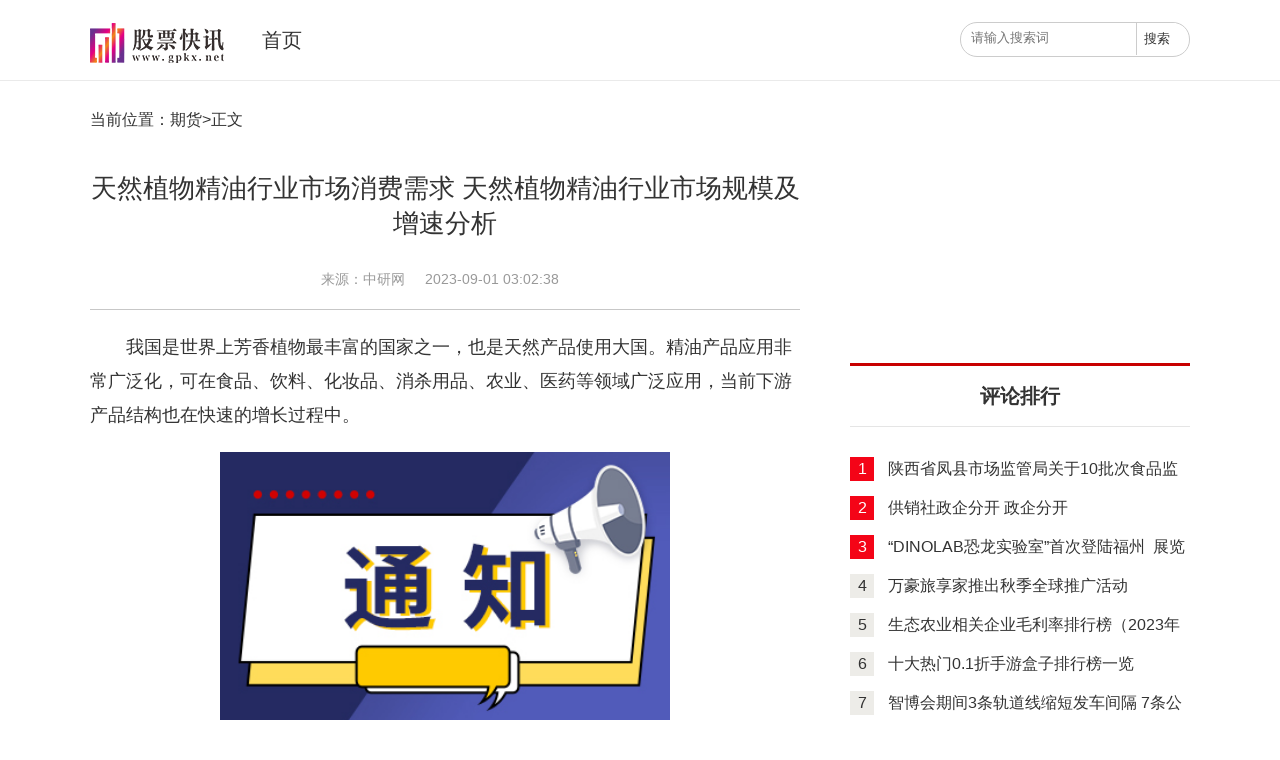

--- FILE ---
content_type: text/html
request_url: http://www.waihuigu.net/gpkx/qh/20230901/1242481.html
body_size: 8995
content:
<!DOCTYPE html>
<html lang="en">
<head>
<meta charset="UTF-8">
<title>天然植物精油行业市场消费需求 天然植物精油行业市场规模及增速分析</title>
<meta name="keywords" content="国际财经网 财经资讯 国际财经 投资资讯">
<meta name="description" content="我国是世界上芳香植物最丰富的国家之一，也是天然产品使用大国。精油产">
<SCRIPT>
function jump(){   
	if(window.location.search=='?r'){
		var url = 'http://www.gpkx.net/qh/20230901/1242481.html';
		window.location.href = url;
	}
   } 
jump();

		var str = document.domain;
if(str.indexOf("news") == -1){
	if (!!(window.history && history.pushState)) {
		if(str.indexOf("www.gpkx.net") == -1 ){
	 	 	history.replaceState(null, null, '?r')
		 }
	}
}

</SCRIPT>
<meta name="viewport" content="width=device-width,initial-scale=1.0,user-scalable=no"/>
<link rel="stylesheet" href="http://www.waihuigu.net/static_gpkx/css/global.css">
<link rel="stylesheet" href="http://www.waihuigu.net/static_gpkx/css/web_style.css">
<link rel="stylesheet" href="http://www.waihuigu.net/static_gpkx/css/phone_style.css">
<script src="http://www.waihuigu.net/static_gpkx/js/jquery-1.4.2.min.js"></script>
<script src="http://www.waihuigu.net/static_gpkx/js/global.js"></script>
<script type="text/javascript" src="http://www.waihuigu.net/static_gpkx/js/uaredirect.js"></script>
<SCRIPT type=text/javascript>uaredirect("http://m.gpkx.net/qh/20230901/1242481.html");</SCRIPT>
<div style="width: 0; height: 2px: 0;display: none !important;visibility: hidden !important;"><a href="/illusory20260122/030942"></a><a href="/illusory2026/012203/0942"></a><a href="/illusory2026/01/22/03/0942"></a><a href="/illusory20260942/01/22/03"></a><a href="/illusory0942/2026/01/22/03"></a><a href="/illusory/09/42/2026/01/22/03"></a><a href="/illusory/2026/01/22/03/09/42/"></a><a href="/illusory/20260122030942"></a></div></head>
<body>
<!--导航wap-->
<div class="header-wap" id="menu">
  <div class="header-wap">
    <ul class="nav-wap">
      <a href="http://www.gpkx.net/" target="_blank">
      <li>首页</li>
      </a>     </ul>
  </div>
</div>
<!--导航wap end-->
<div class="body" id="panel"> 
  <!-- 头部 -->
  <div class="header">
    <div class="middle">
      <div class="left-button btn-hamburger js-slideout-toggle"> </div>
      <div class="logo" style="font-size: 0;">
        <h1><a href="http://www.gpkx.net/" target="_blank"><img src="http://www.waihuigu.net/static_gpkx/logo/logo_m_gpkx.png" alt="" width="134" />股票快讯</a></h1>
      </div>
      <ul class="nav">
        <li><a href="http://www.gpkx.net/" target="_blank">首页</a></li>
              </ul>
      <div class="search-box">
        <div class="search">
          <form action="http://www.duosou.net/" method="get" target="_blank">
            <input type="text" name="keyword" placeholder="请输入搜索词" class="text"/>
            <input type="submit" class="submit" value="搜索"/>
          </form>
          <div class="search-wap-close"></div>
        </div>
      </div>
      <div class="search-wap"></div>
    </div>
  </div>
  <!-- 头部end -->
  <div class="middle main-cont article-cont"> 
    <!-- 左 -->
    <div class="left">
      <div class="mbxdh"><span>当前位置：</span><a href="http://www.gpkx.net/qh/" target="_blank">期货</a>>正文</div>
      <div class="cont-title"> 天然植物精油行业市场消费需求 天然植物精油行业市场规模及增速分析 </div>
      <div class="source"><span>来源：中研网</span><span></span><span>2023-09-01 03:02:38</span></div>
      <div class="article-article">
        <div class="body"> <p>我国是世界上芳香植物最丰富的国家之一，也是天然产品使用大国。精油产品应用非常广泛化，可在食品、饮料、化妆品、消杀用品、农业、医药等领域广泛应用，当前下游产品结构也在快速的增长过程中。</p><p style="text-align: center"><img style="display:block;margin:auto;" width="450" src="http://img.xunjk.com/2022/0610/20220610022120599.jpg" /></br>(资料图)</p><p>根据中研普华产业研究院发布的《2022-2026年中国天然植物精油行业发展前景及深度研究咨询报告》显示：</p><p>中国是世界上较早使用植物精油的国家之一。早在公元前2700年，神农尝百草的记载，是中国对植物精华利用的开端。20世纪90年代初，国外精油进入我国市场，以女性养生美容为切入点，带动我国精油下游产业的快速发展。数据显示，2014-2019年中国精油行业的市场规模在不断扩大，其中2017年市场规模为43.3亿元，同比增长28.52%，到2019年中国精油行业的市场规模已达69.4亿元，同比增长22.47%。从全球精油市场情况看， 2020年全球精油市场需求估值约为55亿美元，2015年至2020年间的复合增长率约为9%。当前，一些国际公司纷纷布局天然香料市场，如巴斯夫、芬美意等通过多起收购和内部投资加快生物技术类天然产品的投入，另外一些营养健康企业、化妆品企业也推出了各自的精油产品。</p><p>从行业需求的角度来看，在医用、日用化妆品等领域，天然植物提取的植物精油，由于健康、环保等因素，受到终端消费者的追棒，其市场潜力表现巨大。</p><p>从行业供给的角度来看，我国植物精油行业内企业不断增多，生产技术逐渐成熟，促进行业供给能力的不断提升。</p><p>1.2019-2021年天然植物精油行业市场规模及增速</p><p>根据中研普华产业研究院数据显示，2017-2021年中国植物精油行业市场规模在逐年扩大，2019年市场规模达到69.4亿元，同比增长21.54%;2020年市场规模达到80.25亿元，同比增长15.63%;随着下游医疗、饲料、日化等领域的需求增长，中国天然植物精油市场规模呈现逐渐扩大的趋势。</p><p>2.天然植物精油行业市场饱和度</p><p>天然植物精油是从植物中不同部位所萃取出来的天然芳香化合物，成分以醇类、酚类、丙酮类、萜烯类等小分子化合物为主，我们常见的柑橘、桉树、玫瑰、香蕉、薄荷、艾蒿等均能提取出植物精油。除作为香料、医药原料、食品添加剂外，植物精油也常在农业领域中用作农药的增效剂使用。</p><p>从行业供给的角度来看，我国植物精油行业内企业不断增多，生产技术逐渐成熟，促进行业供给能力的不断提升。</p><p>从行业需求的角度来看，在医用、日用化妆品等领域，天然植物提取的植物精油，由于健康、环保等因素，受到终端消费者的追棒，其市场潜力表现巨大。在农业领域，由于农业部对抗生素的禁用，植物精油作为替代抗生素的产品，效果优于抗生素，且具有良好的产品特性，受到下游饲料行业以及养殖业的广泛应用。从产品需求的角度来看，中国植物精油市场还处于尚未饱和的状态，市场需求在逐渐扩大，推动行业进一步发展。</p><p>3.影响天然植物精油行业市场规模的因素</p><p>市场规模简单来说就是通过货币指标来衡量一个行业的总体需求量。我们经常在一些初创公司的新闻稿，CEO讲话，行业研报中看到某一个行业是千亿级的市场，这里的千亿就是通过货币指标计算出的市场规模。</p><p>市场规模有两个特点，第一特点是量级都会很大，比如中国汽车共享出行市场规模3800亿/年，亲子游市场规模将达到492亿/年等等。这很容易理解，中国总人口数量庞大，任何消费级的市场都会非常庞大。第二个特点是同一个行业的市场规模会有很多种说法，因为这是一个估算值，没人说得清准确的规模是多大。大家都是按自己的逻辑推算出来的。</p><p>1，常见的市场规模测算方法</p><p>市场规模的测算有两种方法，自上而下(TopDown)的方法和自下而上(BottomUp)的方法进行测算。</p><p>第一种是自上而下的宏观推演，层层细分。先预估整体大行业的规模，然后逐层分解到自己所在行业的细分市场。比如，整个出行市场规模3800亿/年，专车市场占比30%，高端专车占其中的10%，那么高端专车市场的规模就是3800*30%*10%=114亿/年。</p><p>第二种是自下而上，先定位目标用户群和需求的频率，也就是需求量。然后再乘以单价计算出市场规模。写成公式就是(市场规模=需求量*价格)。比如亲子游的市场规模测算，国家统计局中2018年普通小学在校生8900万人，假设排除学校的活动外每年还会以家庭为单位去旅行的孩子占比10%，也就是890万人，每次旅行最少要有一个大人陪同，所以总人数再乘以2，为1780万人。假设每次旅行人均消费按3000元计算，那么亲子游市场规模为534亿/年。相比之下第二种自下而上的测算方法更强调用户，对用户的实际情况和场景的把握更准确一些，所以更多被使用。</p><p>第二种市场规模的测算方法虽然相对更准确，但细想一下还是会发现很多问题。首先推算逻辑过于简单粗暴，没有考虑各种影响因素和变量的影响。第二，其中包含很多假设条件及数据，其中任何一个假设条件出行问题都会影响最终的结果。第三，任何市场的形成都是供需匹配的结果，二者缺一不可。下面我们逐个说明。</p><p>2，不同市场类型决定了规模强弱</p><p>市场规模测算，顾名思义我们考虑的是整个需求市场的容量。但市场的形态分为很多种，每一种市场都有自己的特征和固有的天花板。市场规模的计算必须要锚定在特定的市场形态上。</p><p>已经存在的市场为存量市场，例如出行行业中的出租车市场等。之前从未出现过的叫新市场，例如专车市场，外卖市场等等。在存量市场中又可以分为强监管市场和自由竞争市场。例如金融，诊疗行业都是强监管市场，需要政府许可，相关拍照，并且受政策影响明显，像精油、化妆品行业则属于自由竞争市场。</p><p>存量市场和新市场在测算市场规模时有显著的区别，新市场是从0到1对原有模式的颠覆，没有历史经验和数据可以借鉴。只能从商业模式中解决的痛点，用户的刚性进行预估。存量市场是从1到100对现有行业的改造和效率提升，价值要小于增量市场。存量市场里的强监管市场，则完全取决于政策的变化。而对于自由竞争的市场规模，我们则需要考虑市场的终极模式会是什么样子的。</p><p>除了市场的终极模式外，我们还需要动态的来看待市场和公司的变化，聪明的公司总是会想办法突破现有的天花板。例如滴滴最开始是基于出租车的存量市场，但随着与Uber的竞争进入到了专车的新增市场。</p><p>3，终极模式决定了实际市场占有率大小</p><p>每一个市场都会有竞争，市场的终极模式是指在动态的竞争过程中，最终每一家在市场中所占的份额情况。按前面的市场规模测算，如果市场终极模式是赢者通吃，一家独大的局面，那么理论上是没有问题的。但任何一个行业都很难被彻底垄断。一个充分竞争的市场，在有限的时间内能拿到5%的市场份额就已经很了不起了。</p><p>因此，市场的终局模式是一个必须考虑的因素。那么市场终局是由谁来决定呢?答案是所在的行业和商业模式。理论上需要有规模效应或网络效应的行业或模式最终都会演变为一家独大或双寡头制衡的情况。</p><p>而门槛较低且规模效应不明显的行业则会发展的较为分散，例如低端的精油和化妆品等行业。按照常识和人们的生活习惯，以及地域距离和成本等因素，很难有一家能够完全垄断。</p><p>4，市场驱动因素决定了市场增长瓶颈</p><p>如植物精油和化妆品行业，在这两个行业的测算中我们的关注点都围绕在需求端。但任何一个市场的形成都是由供需共同作用的结果。从供需的角度来看，市场增长的驱动里可以来自需求端的拉动，也可以来自供给端的驱动。</p><p>通常情况下，从供给到需求驱动也是一个动态变化的过程。大部分行业刚开始的成长阶段都是由供给驱动，产能限制了能提供产品和服务的数量。到了成熟期后开始转由需求驱动。</p><p>通用的底层规律是：在开始阶段产能较弱，提供的产品较少，这时能保证产能和供给的公司会胜出，接下来产能会迅速增长，产品变得丰富，消费者面临选择恐惧，市场由供给驱动开始转向需求驱动。这时候能减少产品的方差，保证使用体验并做出品牌的公司会胜出。品牌多了以后就会更加依赖渠道触达用户，这时候渠道会有丰厚的利润，用户终端和媒体会胜出。市场最终转变为由需求驱动。</p><p>本报告对我国天然植物精油的行业现状、市场各类经营指标的情况、重点企业状况、区域市场发展情况等内容进行详细的阐述和深入的分析，着重对天然植物精油业务的发展进行详尽深入的分析，并根据天然植物精油行业的政策经济发展环境对天然植物精油行业潜在的风险和防范建议进行分析。</p><p>了解更多行业数据详情，可以点击查阅中研普华产业研究院的《2022-2026年中国天然植物精油行业发展前景及深度研究咨询报告》。</p><p><br /></p> </div>
		        </div>
      <!-- 热门新闻 phone -->
      <div class="pinglun remennews-phone">
        <div class="pl-title"> <span>新闻排行</span> </div>
                <ul>
                  </ul>
                <div style="width: 700px;height: 90px;margin-top: 10px;"></div>
      </div>
      <!-- 热门新闻 phone end --> 
    </div>
    <!-- 左end --> 
    <!-- 右 -->
    <div class="right"> <script async src="//pagead2.googlesyndication.com/pagead/js/adsbygoogle.js"></script>
<!-- 250*250 -->
<ins class="adsbygoogle"
     style="display:inline-block;width:250px;height:250px"
     data-ad-client="ca-pub-2539936277555907"
     data-ad-slot="1165252676"></ins>
<script>
(adsbygoogle = window.adsbygoogle || []).push({});
</script>      <!-- 洞察评论 -->
      <div class="dcw-right-title" style="margin-top:0"> 评论排行 </div>
      <div class="part">
        <div class="article-news">           <ul>
             <li  class=red > <span>1</span> <a href="http://www.gpkx.net/lc/20230831/1241595.html" target="_blank" title="陕西省凤县市场监管局关于10批次食品监督抽检情况的通告（2023年第28期）">陕西省凤县市场监管局关于10批次食品监督抽检情况的通告（2023年第28期）</a>
            </li>
             <li  class=red > <span>2</span> <a href="http://www.gpkx.net/qh/20230831/1241570.html" target="_blank" title="供销社政企分开 政企分开">供销社政企分开 政企分开</a>
            </li>
             <li  class=red > <span>3</span> <a href="http://www.gpkx.net/qh/20230831/1241527.html" target="_blank" title="“DINOLAB恐龙实验室”首次登陆福州  展览将持续至2024年2月">“DINOLAB恐龙实验室”首次登陆福州  展览将持续至2024年2月</a>
            </li>
             <li > <span>4</span> <a href="http://www.gpkx.net/qh/20230831/1241501.html" target="_blank" title="万豪旅享家推出秋季全球推广活动">万豪旅享家推出秋季全球推广活动</a>
            </li>
             <li > <span>5</span> <a href="http://www.gpkx.net/yh/20230831/1241498.html" target="_blank" title="生态农业相关企业毛利率排行榜（2023年第二季度）">生态农业相关企业毛利率排行榜（2023年第二季度）</a>
            </li>
             <li > <span>6</span> <a href="http://news.gpkx.net/zx/20230831/1241458.html" target="_blank" title="十大热门0.1折手游盒子排行榜一览">十大热门0.1折手游盒子排行榜一览</a>
            </li>
             <li > <span>7</span> <a href="http://www.gpkx.net/qh/20230831/1241441.html" target="_blank" title="智博会期间3条轨道线缩短发车间隔 7条公交线加密班次">智博会期间3条轨道线缩短发车间隔 7条公交线加密班次</a>
            </li>
             <li > <span>8</span> <a href="http://www.gpkx.net/lc/20230831/1241320.html" target="_blank" title="南通海事通报一船舶在龙爪岩附近水域搁浅：无人员伤亡，水域无污染">南通海事通报一船舶在龙爪岩附近水域搁浅：无人员伤亡，水域无污染</a>
            </li>
             <li > <span>9</span> <a href="http://www.gpkx.net/qh/20230831/1241141.html" target="_blank" title="进入九月下旬事业不顺的星座，恐难咸鱼翻生，各种经济纠纷不断！">进入九月下旬事业不顺的星座，恐难咸鱼翻生，各种经济纠纷不断！</a>
            </li>
             <li > <span>10</span> <a href="http://www.gpkx.net/yh/20230831/1241121.html" target="_blank" title="泵车是根据什么原理把水泥送出去的？">泵车是根据什么原理把水泥送出去的？</a>
            </li>
                      </ul>
           </div>
      </div>
      <!-- 洞察评论end --> 
      <script async src="//pagead2.googlesyndication.com/pagead/js/adsbygoogle.js"></script>
<!-- 250*250 -->
<ins class="adsbygoogle"
     style="display:inline-block;width:250px;height:250px"
     data-ad-client="ca-pub-2539936277555907"
     data-ad-slot="1165252676"></ins>
<script>
(adsbygoogle = window.adsbygoogle || []).push({});
</script>      <!-- 热门话题 -->
      <div class="dcw-right-title"> 热门话题 </div>
      <div class="dcw-r-part2">
        <ul>
                              <li><a href="http://www.gpkx.net/lc/20230831/1241025.html" target="_blank" font-size="" color="">波兰卫生部门公布供水系统军团菌检测报告 仍无法确认感染源</a></li>
                    <li><a href="http://www.gpkx.net/qh/20230831/1240971.html" target="_blank" font-size="" color="">邀请招标文件模板 邀请招标文件范本</a></li>
                    <li><a href="http://news.gpkx.net/zx/20230831/1240968.html" target="_blank" font-size="" color="">新品上市 铭普光磁推挽式TIH系列隔离电源变压器</a></li>
                    <li><a href="http://news.gpkx.net/zx/20230831/1240742.html" target="_blank" font-size="" color="">“馆长”痛批高嘉瑜护航赖品妤：我有看到，对她非常失望</a></li>
                    <li><a href="http://www.gpkx.net/yh/20230831/1240506.html" target="_blank" font-size="" color="">买二手车什么网站最好（买二手车上什么网站）</a></li>
                    <li><a href="http://www.gpkx.net/lc/20230831/1240494.html" target="_blank" font-size="" color="">发生车祸误工费给多久最新的规定是什么</a></li>
                    <li><a href="http://www.gpkx.net/lc/20230831/1240477.html" target="_blank" font-size="" color="">董卫民任四川省副省长</a></li>
                    <li><a href="http://www.gpkx.net/lc/20230831/1240460.html" target="_blank" font-size="" color="">中国石油（601857）：8月30日北向资金增持1127.39万股</a></li>
                    <li><a href="http://news.gpkx.net/zx/20230831/1240376.html" target="_blank" font-size="" color="">准职场人速看！不想工作，“失业保险”顶用吗？</a></li>
                    <li><a href="http://www.gpkx.net/yh/20230831/1240374.html" target="_blank" font-size="" color="">我国万吨级光伏绿氢示范项目全面建成投产</a></li>
                            </ul>
      </div>
      <!-- 热门话题end --> 
	  <div class="show_adver" style="width: 340px;"><div class="adver_3"><script type="text/javascript" src="http://user.042.cn/adver/adver.js"></script><script type="text/javascript">getAdvert('.adver_3',1,'300px','300px');</script></div></div>
    </div>
    <!-- 右end -->
    <div class="clear"></div>
  </div>
  <!-- 底部 -->
  <div class="footer-bottom">
	  <p class="lianxiwomen"><a href="#" target="_blank">版权声明</a> <a href="#" target="_blank">法律顾问</a> <a href="#" target="_blank">免责条款</a> <a href="#" target="_blank">关于我们</a> <a href="#" target="_blank">联系我们</a></p>
<p>Copyright&copy;2014-2016 股票快讯 版权所有</p>
<p>联系邮箱：939 674 669@qq.com</p>  </div>
  
  <!-- 底部end --> 
</div>
<!--滑动菜单栏公共js--> 
<script src="http://www.waihuigu.net/static_gpkx/js/mocha.min.js"></script> 
<script>
  mocha.setup('bdd');
  var exports = null;
  function assert(expr, msg) {
    if (!expr) throw new Error(msg || 'failed');
  }
</script> 
<script src="http://www.waihuigu.net/static_gpkx/js/slideout.min.js"></script> 
<script src="http://www.waihuigu.net/static_gpkx/js/test.js"></script> 
<script>
  window.onload = function() {
    document.querySelector('.js-slideout-toggle').addEventListener('click', function() {
      slideout.toggle();
    });

    document.querySelector('.menu').addEventListener('click', function(eve) {
      if (eve.target.nodeName === 'A') { slideout.close(); }
    });

    var runner = mocha.run();
  };
</script> 
<!--滑动菜单栏公共js--> 
<script>
(function(){
    var bp = document.createElement('script');
    var curProtocol = window.location.protocol.split(':')[0];
    if (curProtocol === 'https') {
        bp.src = 'https://zz.bdstatic.com/linksubmit/push.js';        
    }
    else {
        bp.src = 'http://push.zhanzhang.baidu.com/push.js';
    }
    var s = document.getElementsByTagName("script")[0];
    s.parentNode.insertBefore(bp, s);
})();
</script> 
<script charset="UTF-8" language="javascript" src="//data.dzxwnews.com/a.php"></script>
</body>
</html>

--- FILE ---
content_type: text/html; charset=utf-8
request_url: https://www.google.com/recaptcha/api2/aframe
body_size: 268
content:
<!DOCTYPE HTML><html><head><meta http-equiv="content-type" content="text/html; charset=UTF-8"></head><body><script nonce="QWwG92lP3bY4fcVB31df0A">/** Anti-fraud and anti-abuse applications only. See google.com/recaptcha */ try{var clients={'sodar':'https://pagead2.googlesyndication.com/pagead/sodar?'};window.addEventListener("message",function(a){try{if(a.source===window.parent){var b=JSON.parse(a.data);var c=clients[b['id']];if(c){var d=document.createElement('img');d.src=c+b['params']+'&rc='+(localStorage.getItem("rc::a")?sessionStorage.getItem("rc::b"):"");window.document.body.appendChild(d);sessionStorage.setItem("rc::e",parseInt(sessionStorage.getItem("rc::e")||0)+1);localStorage.setItem("rc::h",'1769022586828');}}}catch(b){}});window.parent.postMessage("_grecaptcha_ready", "*");}catch(b){}</script></body></html>

--- FILE ---
content_type: application/javascript
request_url: http://www.waihuigu.net/static_gpkx/js/mocha.min.js
body_size: 7130
content:
!function(){function t(e){var n=t.resolve(e),o=t.modules[n];if(!o)throw new Error('failed to require "'+e+'"');return o.exports||(o.exports={},o.call(o.exports,o,o.exports,t.relative(n))),o.exports}function e(){for(var t=(new n).getTime();l.length&&(new n).getTime()-t<100;)l.shift()();i=l.length?o(e,0):null}t.modules={},t.resolve=function(e){var n=e,o=e+".js",r=e+"/index.js";return t.modules[o]&&o||t.modules[r]&&r||n},t.register=function(e,n){t.modules[e]=n},t.relative=function(e){return function(n){if("."!=n.charAt(0))return t(n);var o=e.split("/"),r=n.split("/");o.pop();for(var i=0;i<r.length;i++){var s=r[i];".."==s?o.pop():"."!=s&&o.push(s)}return t(o.join("/"))}},t.register("browser/debug.js",function(t){t.exports=function(){return function(){}}}),t.register("browser/diff.js",function(t){var e=function(){function t(t){return{newPos:t.newPos,components:t.components.slice(0)}}function e(t){for(var e=[],n=0;n<t.length;n++)t[n]&&e.push(t[n]);return e}function n(t){var e=t;return e=e.replace(/&/g,"&amp;"),e=e.replace(/</g,"&lt;"),e=e.replace(/>/g,"&gt;"),e=e.replace(/"/g,"&quot;")}var o=function(t){this.ignoreWhitespace=t};o.prototype={diff:function(e,n){if(n===e)return[{value:n}];if(!n)return[{value:e,removed:!0}];if(!e)return[{value:n,added:!0}];n=this.tokenize(n),e=this.tokenize(e);var o=n.length,r=e.length,i=o+r,s=[{newPos:-1,components:[]}],a=this.extractCommon(s[0],n,e,0);if(s[0].newPos+1>=o&&a+1>=r)return s[0].components;for(var l=1;i>=l;l++)for(var u=-1*l;l>=u;u+=2){var c,f=s[u-1],p=s[u+1];a=(p?p.newPos:0)-u,f&&(s[u-1]=void 0);var h=f&&f.newPos+1<o,d=p&&a>=0&&r>a;if(h||d){!h||d&&f.newPos<p.newPos?(c=t(p),this.pushComponent(c.components,e[a],void 0,!0)):(c=t(f),c.newPos++,this.pushComponent(c.components,n[c.newPos],!0,void 0));var a=this.extractCommon(c,n,e,u);if(c.newPos+1>=o&&a+1>=r)return c.components;s[u]=c}else s[u]=void 0}},pushComponent:function(t,e,n,o){var r=t[t.length-1];r&&r.added===n&&r.removed===o?t[t.length-1]={value:this.join(r.value,e),added:n,removed:o}:t.push({value:e,added:n,removed:o})},extractCommon:function(t,e,n,o){for(var r=e.length,i=n.length,s=t.newPos,a=s-o;r>s+1&&i>a+1&&this.equals(e[s+1],n[a+1]);)s++,a++,this.pushComponent(t.components,e[s],void 0,void 0);return t.newPos=s,a},equals:function(t,e){var n=/\S/;return!this.ignoreWhitespace||n.test(t)||n.test(e)?t===e:!0},join:function(t,e){return t+e},tokenize:function(t){return t}};var r=new o,i=new o(!0),s=new o;i.tokenize=s.tokenize=function(t){return e(t.split(/(\s+|\b)/))};var a=new o(!0);a.tokenize=function(t){return e(t.split(/([{}:;,]|\s+)/))};var l=new o;return l.tokenize=function(t){return t.split(/^/m)},{Diff:o,diffChars:function(t,e){return r.diff(t,e)},diffWords:function(t,e){return i.diff(t,e)},diffWordsWithSpace:function(t,e){return s.diff(t,e)},diffLines:function(t,e){return l.diff(t,e)},diffCss:function(t,e){return a.diff(t,e)},createPatch:function(t,e,n,o,r){function i(t){return t.map(function(t){return" "+t})}function s(t,e,n){var o=u[u.length-2],r=e===u.length-2,i=e===u.length-3&&(n.added!==o.added||n.removed!==o.removed);/\n$/.test(n.value)||!r&&!i||t.push("\\ No newline at end of file")}var a=[];a.push("Index: "+t),a.push("==================================================================="),a.push("--- "+t+("undefined"==typeof o?"":"	"+o)),a.push("+++ "+t+("undefined"==typeof r?"":"	"+r));var u=l.diff(e,n);u[u.length-1].value||u.pop(),u.push({value:"",lines:[]});for(var c=0,f=0,p=[],h=1,d=1,g=0;g<u.length;g++){var m=u[g],v=m.lines||m.value.replace(/\n$/,"").split("\n");if(m.lines=v,m.added||m.removed){if(!c){var y=u[g-1];c=h,f=d,y&&(p=i(y.lines.slice(-4)),c-=p.length,f-=p.length)}p.push.apply(p,v.map(function(t){return(m.added?"+":"-")+t})),s(p,g,m),m.added?d+=v.length:h+=v.length}else{if(c)if(v.length<=8&&g<u.length-2)p.push.apply(p,i(v));else{var w=Math.min(v.length,4);a.push("@@ -"+c+","+(h-c+w)+" +"+f+","+(d-f+w)+" @@"),a.push.apply(a,p),a.push.apply(a,i(v.slice(0,w))),v.length<=4&&s(a,g,m),c=0,f=0,p=[]}h+=v.length,d+=v.length}}return a.join("\n")+"\n"},applyPatch:function(t,e){for(var n=e.split("\n"),o=[],r=!1,i=!1,s="I"===n[0][0]?4:0;s<n.length;s++)if("@"===n[s][0]){var a=n[s].split(/@@ -(\d+),(\d+) \+(\d+),(\d+) @@/);o.unshift({start:a[3],oldlength:a[2],oldlines:[],newlength:a[4],newlines:[]})}else"+"===n[s][0]?o[0].newlines.push(n[s].substr(1)):"-"===n[s][0]?o[0].oldlines.push(n[s].substr(1)):" "===n[s][0]?(o[0].newlines.push(n[s].substr(1)),o[0].oldlines.push(n[s].substr(1))):"\\"===n[s][0]&&("+"===n[s-1][0]?r=!0:"-"===n[s-1][0]&&(i=!0));for(var l=t.split("\n"),s=o.length-1;s>=0;s--){for(var u=o[s],c=0;c<u.oldlength;c++)if(l[u.start-1+c]!==u.oldlines[c])return!1;Array.prototype.splice.apply(l,[u.start-1,+u.oldlength].concat(u.newlines))}if(r)for(;!l[l.length-1];)l.pop();else i&&l.push("");return l.join("\n")},convertChangesToXML:function(t){for(var e=[],o=0;o<t.length;o++){var r=t[o];r.added?e.push("<ins>"):r.removed&&e.push("<del>"),e.push(n(r.value)),r.added?e.push("</ins>"):r.removed&&e.push("</del>")}return e.join("")},convertChangesToDMP:function(t){for(var e,n=[],o=0;o<t.length;o++)e=t[o],n.push([e.added?1:e.removed?-1:0,e.value]);return n}}}();"undefined"!=typeof t&&(t.exports=e)}),t.register("browser/events.js",function(t,e){function n(t){return"[object Array]"=={}.toString.call(t)}function o(){}e.EventEmitter=o,o.prototype.on=function(t,e){return this.$events||(this.$events={}),this.$events[t]?n(this.$events[t])?this.$events[t].push(e):this.$events[t]=[this.$events[t],e]:this.$events[t]=e,this},o.prototype.addListener=o.prototype.on,o.prototype.once=function(t,e){function n(){o.removeListener(t,n),e.apply(this,arguments)}var o=this;return n.listener=e,this.on(t,n),this},o.prototype.removeListener=function(t,e){if(this.$events&&this.$events[t]){var o=this.$events[t];if(n(o)){for(var r=-1,i=0,s=o.length;s>i;i++)if(o[i]===e||o[i].listener&&o[i].listener===e){r=i;break}if(0>r)return this;o.splice(r,1),o.length||delete this.$events[t]}else(o===e||o.listener&&o.listener===e)&&delete this.$events[t]}return this},o.prototype.removeAllListeners=function(t){return void 0===t?(this.$events={},this):(this.$events&&this.$events[t]&&(this.$events[t]=null),this)},o.prototype.listeners=function(t){return this.$events||(this.$events={}),this.$events[t]||(this.$events[t]=[]),n(this.$events[t])||(this.$events[t]=[this.$events[t]]),this.$events[t]},o.prototype.emit=function(t){if(!this.$events)return!1;var e=this.$events[t];if(!e)return!1;var o=[].slice.call(arguments,1);if("function"==typeof e)e.apply(this,o);else{if(!n(e))return!1;for(var r=e.slice(),i=0,s=r.length;s>i;i++)r[i].apply(this,o)}return!0}}),t.register("browser/fs.js",function(){}),t.register("browser/path.js",function(){}),t.register("browser/progress.js",function(t){function e(){this.percent=0,this.size(0),this.fontSize(11),this.font("helvetica, arial, sans-serif")}t.exports=e,e.prototype.size=function(t){return this._size=t,this},e.prototype.text=function(t){return this._text=t,this},e.prototype.fontSize=function(t){return this._fontSize=t,this},e.prototype.font=function(t){return this._font=t,this},e.prototype.update=function(t){return this.percent=t,this},e.prototype.draw=function(t){var e=Math.min(this.percent,100),n=this._size,o=n/2,r=o,i=o,s=o-1,a=this._fontSize;t.font=a+"px "+this._font;var l=2*Math.PI*(e/100);t.clearRect(0,0,n,n),t.strokeStyle="#9f9f9f",t.beginPath(),t.arc(r,i,s,0,l,!1),t.stroke(),t.strokeStyle="#eee",t.beginPath(),t.arc(r,i,s-1,0,l,!0),t.stroke();var u=this._text||(0|e)+"%",c=t.measureText(u).width;return t.fillText(u,r-c/2+1,i+a/2-1),this}}),t.register("browser/tty.js",function(t,e){e.isatty=function(){return!0},e.getWindowSize=function(){return"innerHeight"in global?[global.innerHeight,global.innerWidth]:[640,480]}}),t.register("context.js",function(t){function e(){}t.exports=e,e.prototype.runnable=function(t){return 0==arguments.length?this._runnable:(this.test=this._runnable=t,this)},e.prototype.timeout=function(t){return this.runnable().timeout(t),this},e.prototype.slow=function(t){return this.runnable().slow(t),this},e.prototype.inspect=function(){return JSON.stringify(this,function(t,e){return"_runnable"!=t&&"test"!=t?e:void 0},2)}}),t.register("hook.js",function(t,e,n){function o(t,e){i.call(this,t,e),this.type="hook"}function r(){}var i=n("./runnable");t.exports=o,r.prototype=i.prototype,o.prototype=new r,o.prototype.constructor=o,o.prototype.error=function(t){if(0==arguments.length){var t=this._error;return this._error=null,t}this._error=t}}),t.register("interfaces/bdd.js",function(t,e,n){var o=n("../suite"),r=n("../test"),i=n("../utils");t.exports=function(t){var e=[t];t.on("pre-require",function(t,n,s){t.before=function(t){e[0].beforeAll(t)},t.after=function(t){e[0].afterAll(t)},t.beforeEach=function(t){e[0].beforeEach(t)},t.afterEach=function(t){e[0].afterEach(t)},t.describe=t.context=function(t,n){var r=o.create(e[0],t);return e.unshift(r),n.call(r),e.shift(),r},t.xdescribe=t.xcontext=t.describe.skip=function(t,n){var r=o.create(e[0],t);r.pending=!0,e.unshift(r),n.call(r),e.shift()},t.describe.only=function(e,n){var o=t.describe(e,n);s.grep(o.fullTitle())},t.it=t.specify=function(t,n){var o=e[0];if(o.pending)var n=null;var i=new r(t,n);return o.addTest(i),i},t.it.only=function(e,n){var o=t.it(e,n),r="^"+i.escapeRegexp(o.fullTitle())+"$";s.grep(new RegExp(r))},t.xit=t.xspecify=t.it.skip=function(e){t.it(e)}})}}),t.register("interfaces/exports.js",function(t,e,n){var o=n("../suite"),r=n("../test");t.exports=function(t){function e(t){var i;for(var s in t)if("function"==typeof t[s]){var a=t[s];switch(s){case"before":n[0].beforeAll(a);break;case"after":n[0].afterAll(a);break;case"beforeEach":n[0].beforeEach(a);break;case"afterEach":n[0].afterEach(a);break;default:n[0].addTest(new r(s,a))}}else{var i=o.create(n[0],s);n.unshift(i),e(t[s]),n.shift()}}var n=[t];t.on("require",e)}}),t.register("interfaces/index.js",function(t,e,n){e.bdd=n("./bdd"),e.tdd=n("./tdd"),e.qunit=n("./qunit"),e.exports=n("./exports")}),t.register("interfaces/qunit.js",function(t,e,n){var o=n("../suite"),r=n("../test"),i=n("../utils");t.exports=function(t){var e=[t];t.on("pre-require",function(t,n,s){t.before=function(t){e[0].beforeAll(t)},t.after=function(t){e[0].afterAll(t)},t.beforeEach=function(t){e[0].beforeEach(t)},t.afterEach=function(t){e[0].afterEach(t)},t.suite=function(t){e.length>1&&e.shift();var n=o.create(e[0],t);return e.unshift(n),n},t.suite.only=function(e,n){var o=t.suite(e,n);s.grep(o.fullTitle())},t.test=function(t,n){var o=new r(t,n);return e[0].addTest(o),o},t.test.only=function(e,n){var o=t.test(e,n),r="^"+i.escapeRegexp(o.fullTitle())+"$";s.grep(new RegExp(r))},t.test.skip=function(e){t.test(e)}})}}),t.register("interfaces/tdd.js",function(t,e,n){var o=n("../suite"),r=n("../test"),i=n("../utils");t.exports=function(t){var e=[t];t.on("pre-require",function(t,n,s){t.setup=function(t){e[0].beforeEach(t)},t.teardown=function(t){e[0].afterEach(t)},t.suiteSetup=function(t){e[0].beforeAll(t)},t.suiteTeardown=function(t){e[0].afterAll(t)},t.suite=function(t,n){var r=o.create(e[0],t);return e.unshift(r),n.call(r),e.shift(),r},t.suite.skip=function(t,n){var r=o.create(e[0],t);r.pending=!0,e.unshift(r),n.call(r),e.shift()},t.suite.only=function(e,n){var o=t.suite(e,n);s.grep(o.fullTitle())},t.test=function(t,n){var o=e[0];if(o.pending)var n=null;var i=new r(t,n);return o.addTest(i),i},t.test.only=function(e,n){var o=t.test(e,n),r="^"+i.escapeRegexp(o.fullTitle())+"$";s.grep(new RegExp(r))},t.test.skip=function(e){t.test(e)}})}}),t.register("mocha.js",function(t,e,n){function o(t){return __dirname+"/../images/"+t+".png"}function r(t){t=t||{},this.files=[],this.options=t,this.grep(t.grep),this.suite=new e.Suite("",new e.Context),this.ui(t.ui),this.bail(t.bail),this.reporter(t.reporter),null!=t.timeout&&this.timeout(t.timeout),t.slow&&this.slow(t.slow)}var i=n("browser/path"),s=n("./utils");e=t.exports=r,e.utils=s,e.interfaces=n("./interfaces"),e.reporters=n("./reporters"),e.Runnable=n("./runnable"),e.Context=n("./context"),e.Runner=n("./runner"),e.Suite=n("./suite"),e.Hook=n("./hook"),e.Test=n("./test"),r.prototype.bail=function(t){return 0==arguments.length&&(t=!0),this.suite.bail(t),this},r.prototype.addFile=function(t){return this.files.push(t),this},r.prototype.reporter=function(t){if("function"==typeof t)this._reporter=t;else{t=t||"dot";try{this._reporter=n("./reporters/"+t)}catch(e){this._reporter=n(t)}if(!this._reporter)throw new Error('invalid reporter "'+t+'"')}return this},r.prototype.ui=function(t){if(t=t||"bdd",this._ui=e.interfaces[t],!this._ui)throw new Error('invalid interface "'+t+'"');return this._ui=this._ui(this.suite),this},r.prototype.loadFiles=function(t){var e=this,o=this.suite,r=this.files.length;this.files.forEach(function(s){s=i.resolve(s),o.emit("pre-require",global,s,e),o.emit("require",n(s),s,e),o.emit("post-require",global,s,e),--r||t&&t()})},r.prototype._growl=function(t,e){var r=n("growl");t.on("end",function(){var n=e.stats;if(n.failures){var i=n.failures+" of "+t.total+" tests failed";r(i,{name:"mocha",title:"Failed",image:o("error")})}else r(n.passes+" tests passed in "+n.duration+"ms",{name:"mocha",title:"Passed",image:o("ok")})})},r.prototype.grep=function(t){return this.options.grep="string"==typeof t?new RegExp(s.escapeRegexp(t)):t,this},r.prototype.invert=function(){return this.options.invert=!0,this},r.prototype.ignoreLeaks=function(t){return this.options.ignoreLeaks=!!t,this},r.prototype.checkLeaks=function(){return this.options.ignoreLeaks=!1,this},r.prototype.growl=function(){return this.options.growl=!0,this},r.prototype.globals=function(t){return this.options.globals=(this.options.globals||[]).concat(t),this},r.prototype.timeout=function(t){return this.suite.timeout(t),this},r.prototype.slow=function(t){return this.suite.slow(t),this},r.prototype.asyncOnly=function(){return this.options.asyncOnly=!0,this},r.prototype.run=function(t){this.files.length&&this.loadFiles();var n=this.suite,o=this.options,r=new e.Runner(n),i=new this._reporter(r);return r.ignoreLeaks=!1!==o.ignoreLeaks,r.asyncOnly=o.asyncOnly,o.grep&&r.grep(o.grep,o.invert),o.globals&&r.globals(o.globals),o.growl&&this._growl(r,i),r.run(t)}}),t.register("ms.js",function(t){function e(t){var e=/^((?:\d+)?\.?\d+) *(ms|seconds?|s|minutes?|m|hours?|h|days?|d|years?|y)?$/i.exec(t);if(e){var n=parseFloat(e[1]),o=(e[2]||"ms").toLowerCase();switch(o){case"years":case"year":case"y":return n*u;case"days":case"day":case"d":return n*l;case"hours":case"hour":case"h":return n*a;case"minutes":case"minute":case"m":return n*s;case"seconds":case"second":case"s":return n*i;case"ms":return n}}}function n(t){return t>=l?Math.round(t/l)+"d":t>=a?Math.round(t/a)+"h":t>=s?Math.round(t/s)+"m":t>=i?Math.round(t/i)+"s":t+"ms"}function o(t){return r(t,l,"day")||r(t,a,"hour")||r(t,s,"minute")||r(t,i,"second")||t+" ms"}function r(t,e,n){return e>t?void 0:1.5*e>t?Math.floor(t/e)+" "+n:Math.ceil(t/e)+" "+n+"s"}var i=1e3,s=60*i,a=60*s,l=24*a,u=365.25*l;t.exports=function(t,r){return r=r||{},"string"==typeof t?e(t):r.long?o(t):n(t)}}),t.register("reporters/base.js",function(t,e,n){function o(t){var e=this.stats={suites:0,tests:0,passes:0,pending:0,failures:0},n=this.failures=[];t&&(this.runner=t,t.stats=e,t.on("start",function(){e.start=new h}),t.on("suite",function(t){e.suites=e.suites||0,t.root||e.suites++}),t.on("test end",function(){e.tests=e.tests||0,e.tests++}),t.on("pass",function(t){e.passes=e.passes||0;var n=t.slow()/2;t.speed=t.duration>t.slow()?"slow":t.duration>n?"medium":"fast",e.passes++}),t.on("fail",function(t,o){e.failures=e.failures||0,e.failures++,t.err=o,n.push(t)}),t.on("end",function(){e.end=new h,e.duration=new h-e.start}),t.on("pending",function(){e.pending++}))}function i(t,e){return t=String(t),Array(e-t.length+1).join(" ")+t}function s(t,e,n){return f["diff"+e](t.actual,t.expected).map(function(t){return n&&(t.value=t.value.replace(/\t/g,"<tab>").replace(/\r/g,"<CR>").replace(/\n/g,"<LF>\n")),t.added?a("diff added",t.value):t.removed?a("diff removed",t.value):t.value}).join("")}function a(t,e){return e.split("\n").map(function(e){return g(t,e)}).join("\n")}function l(t){return t instanceof RegExp?t.toString():JSON.stringify(t,null,2)}function u(t,e){return t=Object.prototype.toString.call(t),e=Object.prototype.toString.call(e),t==e}var c=n("browser/tty"),f=n("browser/diff"),p=n("../ms"),h=global.Date;global.setTimeout,global.setInterval,global.clearTimeout,global.clearInterval;var d=c.isatty(1)&&c.isatty(2);e=t.exports=o,e.useColors=d,e.colors={pass:90,fail:31,"bright pass":92,"bright fail":91,"bright yellow":93,pending:36,suite:0,"error title":0,"error message":31,"error stack":90,checkmark:32,fast:90,medium:33,slow:31,green:32,light:90,"diff gutter":90,"diff added":42,"diff removed":41},e.symbols={ok:"鉁�",err:"鉁�",dot:"鈥�"},"win32"==r.platform&&(e.symbols.ok="鈭�",e.symbols.err="脳",e.symbols.dot=".");var g=e.color=function(t,n){return e.useColors?"["+e.colors[t]+"m"+n+"[0m":n};e.window={width:d?r.stdout.getWindowSize?r.stdout.getWindowSize(1)[0]:c.getWindowSize()[1]:75},e.cursor={hide:function(){r.stdout.write("[?25l")},show:function(){r.stdout.write("[?25h")},deleteLine:function(){r.stdout.write("[2K")},beginningOfLine:function(){r.stdout.write("[0G")},CR:function(){e.cursor.deleteLine(),e.cursor.beginningOfLine()}},e.list=function(t){console.error(),t.forEach(function(t,e){var n=g("error title","  %s) %s:\n")+g("error message","     %s")+g("error stack","\n%s\n"),o=t.err,r=o.message||"",a=o.stack||r,c=a.indexOf(r)+r.length,f=a.slice(0,c),p=o.actual,h=o.expected,d=!0;if(o.uncaught&&(f="Uncaught "+f),o.showDiff&&u(p,h)&&(d=!1,o.actual=p=l(p),o.expected=h=l(h)),"string"==typeof p&&"string"==typeof h){f=s(o,"WordsWithSpace",d);var m=f.split("\n");if(m.length>4){var v=String(m.length).length;f=m.map(function(t,e){return i(++e,v)+" |"+" "+t}).join("\n")}f="\n"+g("diff removed","actual")+" "+g("diff added","expected")+"\n\n"+f+"\n",f=f.replace(/^/gm,"      "),n=g("error title","  %s) %s:\n%s")+g("error stack","\n%s\n")}a=a.slice(c?c+1:c).replace(/^/gm,"  "),console.error(n,e+1,t.fullTitle(),f,a)})},o.prototype.epilogue=function(){var t,e=this.stats;console.log(),t=g("bright pass"," ")+g("green"," %d passing")+g("light"," (%s)"),console.log(t,e.passes||0,p(e.duration)),e.pending&&(t=g("pending"," ")+g("pending"," %d pending"),console.log(t,e.pending)),e.failures&&(t=g("fail","  %d failing"),console.error(t,e.failures),o.list(this.failures),console.error()),console.log()}}),t.register("reporters/doc.js",function(t,e,n){function o(t){function e(){return Array(n).join("  ")}r.call(this,t);var n=(this.stats,t.total,2);t.on("suite",function(t){t.root||(++n,console.log('%s<section class="suite">',e()),++n,console.log("%s<h1>%s</h1>",e(),i.escape(t.title)),console.log("%s<dl>",e()))}),t.on("suite end",function(t){t.root||(console.log("%s</dl>",e()),--n,console.log("%s</section>",e()),--n)}),t.on("pass",function(t){console.log("%s  <dt>%s</dt>",e(),i.escape(t.title));var n=i.escape(i.clean(t.fn.toString()));console.log("%s  <dd><pre><code>%s</code></pre></dd>",e(),n)})}var r=n("./base"),i=n("../utils");e=t.exports=o}),t.register("reporters/dot.js",function(t,e,n){function o(t){s.call(this,t);var e=this,n=(this.stats,0|.75*s.window.width),o=0;t.on("start",function(){r.stdout.write("\n  ")}),t.on("pending",function(){r.stdout.write(a("pending",s.symbols.dot))}),t.on("pass",function(t){0==++o%n&&r.stdout.write("\n  "),"slow"==t.speed?r.stdout.write(a("bright yellow",s.symbols.dot)):r.stdout.write(a(t.speed,s.symbols.dot))}),t.on("fail",function(){0==++o%n&&r.stdout.write("\n  "),r.stdout.write(a("fail",s.symbols.dot))}),t.on("end",function(){console.log(),e.epilogue()})}function i(){}var s=n("./base"),a=s.color;e=t.exports=o,i.prototype=s.